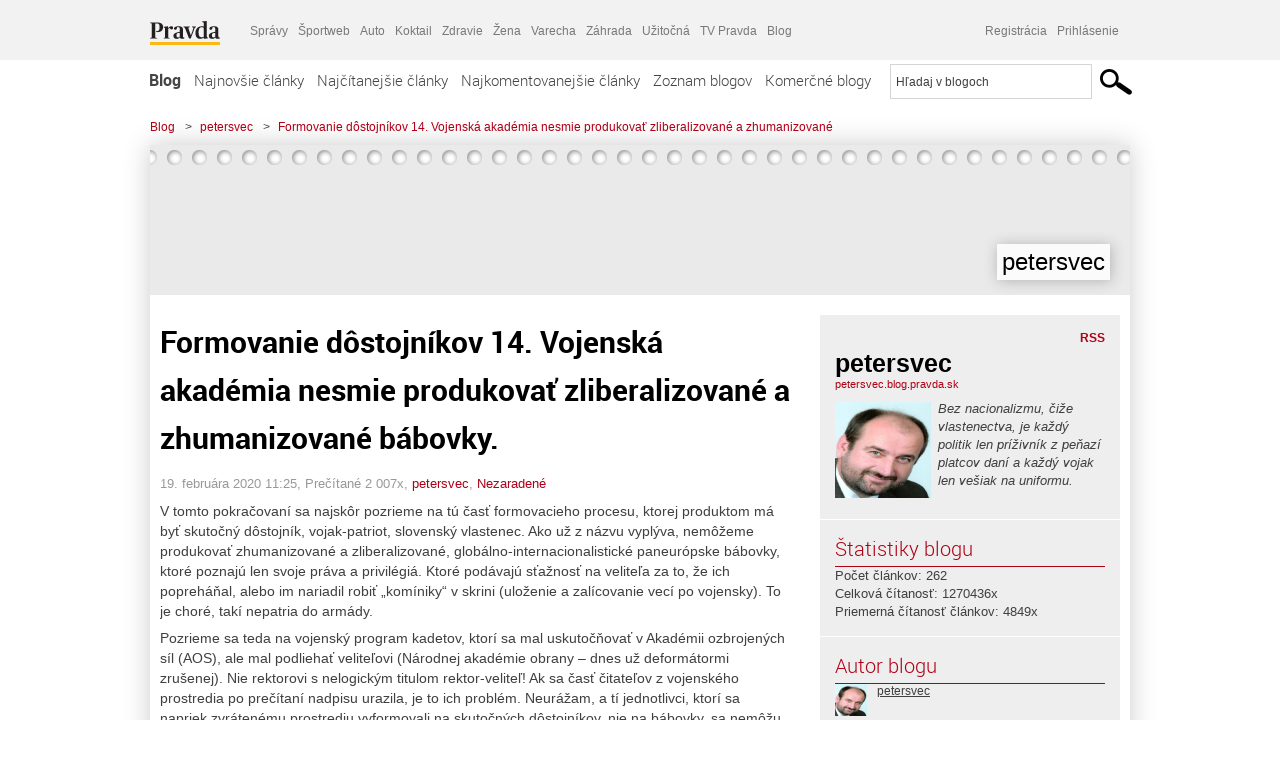

--- FILE ---
content_type: text/html; charset=UTF-8
request_url: https://petersvec.blog.pravda.sk/2020/02/19/formovanie-dostojnikov-14-vojenska-akademia-nesmie-produkovat-zliberalizovane-a-zhumanizovane-babovky/
body_size: 19773
content:
<!DOCTYPE html>
<html lang="sk-SK">
	<head>
		<meta http-equiv="X-UA-Compatible" content="IE=edge" />
		<meta http-equiv="Content-Type" content="text/html; charset=UTF-8" />

        <meta name="viewport" content="width=device-width, initial-scale=1.0">

        <title>Formovanie dôstojníkov 14. Vojenská akadémia nesmie produkovať zliberalizované a zhumanizované bábovky. - petersvec - Blog - Pravda</title>
		<meta name="description" content="V tomto pokračovaní sa najskôr pozrieme na tú časť formovacieho procesu, ktorej produktom má byť skutočný dôstojník, vojak-patriot, slovenský vlastenec. Ako už" />
		<meta name="keywords" content="blog, blogy, weblog, bloger, blogeri, články od užívateľov, denník, denníček, zápisník" />
		<meta property="og:locale" content="sk_SK" />
		<meta property="og:site_name" content="Blog.Pravda.sk" />
		<meta property="og:title" content="Formovanie dôstojníkov 14. Vojenská akadémia nesmie produkovať zliberalizované a zhumanizované bábovky. - petersvec - Blog - Pravda" />
		<meta property="og:type" content="article" />
		<meta property="og:url" content="https://petersvec.blog.pravda.sk/2020/02/19/formovanie-dostojnikov-14-vojenska-akademia-nesmie-produkovat-zliberalizovane-a-zhumanizovane-babovky/" />
		<meta property="og:image" content="https://blog.pravda.sk/avatar/blog-5700-256.png" />
		<meta property="og:description" content="V tomto pokračovaní sa najskôr pozrieme na tú časť formovacieho procesu, ktorej produktom má byť skutočný dôstojník, vojak-patriot, slovenský vlastenec. Ako už" />
		<meta property="fb:app_id" content="551502881548785" />

		<link rel="alternate" type="application/rss+xml" title="petersvec RSS Článkov" href="https://petersvec.blog.pravda.sk/feed/" />
		<link rel="stylesheet" type="text/css" href="https://petersvec.blog.pravda.sk/wp-content/themes/pravda-sk/style.css?v=snv5af" media="screen" />
		<link rel="stylesheet" type="text/css" href="//ipravda.sk/css/pravda-min-exporty-20260117010101.css" media="all" />
		<link rel="shortcut icon" type="image/ico" href="https://petersvec.blog.pravda.sk/wp-content/themes/pravda-sk/images/fav.ico" />
		<script type="text/javascript">window.gdprAppliesGlobally=true;(function(){function a(e){if(!window.frames[e]){if(document.body&&document.body.firstChild){var t=document.body;var n=document.createElement("iframe");n.style.display="none";n.name=e;n.title=e;t.insertBefore(n,t.firstChild)}
else{setTimeout(function(){a(e)},5)}}}function e(n,r,o,c,s){function e(e,t,n,a){if(typeof n!=="function"){return}if(!window[r]){window[r]=[]}var i=false;if(s){i=s(e,t,n)}if(!i){window[r].push({command:e,parameter:t,callback:n,version:a})}}e.stub=true;function t(a){if(!window[n]||window[n].stub!==true){return}if(!a.data){return}
var i=typeof a.data==="string";var e;try{e=i?JSON.parse(a.data):a.data}catch(t){return}if(e[o]){var r=e[o];window[n](r.command,r.parameter,function(e,t){var n={};n[c]={returnValue:e,success:t,callId:r.callId};a.source.postMessage(i?JSON.stringify(n):n,"*")},r.version)}}
if(typeof window[n]!=="function"){window[n]=e;if(window.addEventListener){window.addEventListener("message",t,false)}else{window.attachEvent("onmessage",t)}}}e("__tcfapi","__tcfapiBuffer","__tcfapiCall","__tcfapiReturn");a("__tcfapiLocator");(function(e){
var t=document.createElement("script");t.id="spcloader";t.type="text/javascript";t.async=true;t.src="https://sdk.privacy-center.org/"+e+"/loader.js?target="+document.location.hostname;t.charset="utf-8";var n=document.getElementsByTagName("script")[0];n.parentNode.insertBefore(t,n)})("3247b01c-86d7-4390-a7ac-9f5e09b2e1bd")})();</script>
		<script src="//blog.pravda.sk/wp-includes/js/jquery/jquery.js"></script>
		<script src="https://petersvec.blog.pravda.sk/wp-content/themes/pravda-sk/js/jquery-migrate-1.2.1.min.js?v=rzryl3"></script>
		<script src="https://petersvec.blog.pravda.sk/wp-content/themes/pravda-sk/js/perex_sticky.js?v=rzryl3"></script>
		<script src="//ipravda.sk/js/pravda-min-exporty-20260117010101.js"></script>
		<!--[if lte IE 6]>
		<link rel="stylesheet" type="text/css" href="https://petersvec.blog.pravda.sk/wp-content/themes/pravda-sk/IE6fix.css" media="screen" />
		<![endif]-->
		<!--[if gt IE 6]>
		<link rel="stylesheet" type="text/css" href="https://petersvec.blog.pravda.sk/wp-content/themes/pravda-sk/IE6gtfix.css" media="screen" />
		<![endif]-->
		<script type="text/javascript">
  perex_dfp = {
    //"ba": {"name": '/61782924/blog_art_ba', "id": 'div-gpt-ad-1528634504686-612'},
    //"bbb": {"name": '/61782924/blog_art_bbb', "id": 'div-gpt-ad-1528634504686-613'},
    //"bs": {"name": '/61782924/blog_art_bs', "id": 'div-gpt-ad-1528634504686-614'},
    "lea": {"name": '/61782924/blog_art_lea', "id": 'div-gpt-ad-1528634504686-615'},
    //"ss_co": {"name": '/61782924/blog_art_ss_co', "id": 'div-gpt-ad-1528634504686-616'},
    "ss1": {"name": '/61782924/blog_art_ss1', "id": 'div-gpt-ad-1528634504686-617'},
    "ss2": {"name": '/61782924/blog_art_ss2', "id": 'div-gpt-ad-1528634504686-618'},
    "interstitial": {}
  };
</script>

<script type="application/javascript" src="https://storage.googleapis.com/pravda-ad-script/perex_universalMaster.min.js?v=v"></script>
<link rel='dns-prefetch' href='//s.w.org' />
		<script type="text/javascript">
			window._wpemojiSettings = {"baseUrl":"https:\/\/s.w.org\/images\/core\/emoji\/13.0.1\/72x72\/","ext":".png","svgUrl":"https:\/\/s.w.org\/images\/core\/emoji\/13.0.1\/svg\/","svgExt":".svg","source":{"concatemoji":"https:\/\/petersvec.blog.pravda.sk\/wp-includes\/js\/wp-emoji-release.min.js?ver=5.6.2"}};
			!function(e,a,t){var n,r,o,i=a.createElement("canvas"),p=i.getContext&&i.getContext("2d");function s(e,t){var a=String.fromCharCode;p.clearRect(0,0,i.width,i.height),p.fillText(a.apply(this,e),0,0);e=i.toDataURL();return p.clearRect(0,0,i.width,i.height),p.fillText(a.apply(this,t),0,0),e===i.toDataURL()}function c(e){var t=a.createElement("script");t.src=e,t.defer=t.type="text/javascript",a.getElementsByTagName("head")[0].appendChild(t)}for(o=Array("flag","emoji"),t.supports={everything:!0,everythingExceptFlag:!0},r=0;r<o.length;r++)t.supports[o[r]]=function(e){if(!p||!p.fillText)return!1;switch(p.textBaseline="top",p.font="600 32px Arial",e){case"flag":return s([127987,65039,8205,9895,65039],[127987,65039,8203,9895,65039])?!1:!s([55356,56826,55356,56819],[55356,56826,8203,55356,56819])&&!s([55356,57332,56128,56423,56128,56418,56128,56421,56128,56430,56128,56423,56128,56447],[55356,57332,8203,56128,56423,8203,56128,56418,8203,56128,56421,8203,56128,56430,8203,56128,56423,8203,56128,56447]);case"emoji":return!s([55357,56424,8205,55356,57212],[55357,56424,8203,55356,57212])}return!1}(o[r]),t.supports.everything=t.supports.everything&&t.supports[o[r]],"flag"!==o[r]&&(t.supports.everythingExceptFlag=t.supports.everythingExceptFlag&&t.supports[o[r]]);t.supports.everythingExceptFlag=t.supports.everythingExceptFlag&&!t.supports.flag,t.DOMReady=!1,t.readyCallback=function(){t.DOMReady=!0},t.supports.everything||(n=function(){t.readyCallback()},a.addEventListener?(a.addEventListener("DOMContentLoaded",n,!1),e.addEventListener("load",n,!1)):(e.attachEvent("onload",n),a.attachEvent("onreadystatechange",function(){"complete"===a.readyState&&t.readyCallback()})),(n=t.source||{}).concatemoji?c(n.concatemoji):n.wpemoji&&n.twemoji&&(c(n.twemoji),c(n.wpemoji)))}(window,document,window._wpemojiSettings);
		</script>
		<style type="text/css">
img.wp-smiley,
img.emoji {
	display: inline !important;
	border: none !important;
	box-shadow: none !important;
	height: 1em !important;
	width: 1em !important;
	margin: 0 .07em !important;
	vertical-align: -0.1em !important;
	background: none !important;
	padding: 0 !important;
}
</style>
	<link rel='stylesheet' id='wp-block-library-css'  href='https://petersvec.blog.pravda.sk/wp-includes/css/dist/block-library/style.min.css?ver=5.6.2' type='text/css' media='all' />
<link rel='stylesheet' id='wp-pagenavi-css'  href='https://petersvec.blog.pravda.sk/wp-content/themes/pravda-sk/pagenavi-css.css?ver=2.70' type='text/css' media='all' />
<link rel="https://api.w.org/" href="https://petersvec.blog.pravda.sk/wp-json/" /><link rel="alternate" type="application/json" href="https://petersvec.blog.pravda.sk/wp-json/wp/v2/posts/236" /><link rel="EditURI" type="application/rsd+xml" title="RSD" href="https://petersvec.blog.pravda.sk/xmlrpc.php?rsd" />
<link rel="canonical" href="https://petersvec.blog.pravda.sk/2020/02/19/formovanie-dostojnikov-14-vojenska-akademia-nesmie-produkovat-zliberalizovane-a-zhumanizovane-babovky/" />
<link rel='shortlink' href='https://petersvec.blog.pravda.sk/?p=236' />
<link rel="alternate" type="application/json+oembed" href="https://petersvec.blog.pravda.sk/wp-json/oembed/1.0/embed?url=https%3A%2F%2Fpetersvec.blog.pravda.sk%2F2020%2F02%2F19%2Fformovanie-dostojnikov-14-vojenska-akademia-nesmie-produkovat-zliberalizovane-a-zhumanizovane-babovky%2F" />
<link rel="alternate" type="text/xml+oembed" href="https://petersvec.blog.pravda.sk/wp-json/oembed/1.0/embed?url=https%3A%2F%2Fpetersvec.blog.pravda.sk%2F2020%2F02%2F19%2Fformovanie-dostojnikov-14-vojenska-akademia-nesmie-produkovat-zliberalizovane-a-zhumanizovane-babovky%2F&#038;format=xml" />
<style type="text/css">.recentcomments a{display:inline !important;padding:0 !important;margin:0 !important;}</style>	<style type="text/css">
		#header{
			background-color: #f2f2f2;
			height: 150px;
			width:980px;
			padding:0;
		}

		.desc, .desc a {
		  font-family: Arial, Helvetica, Sans-Serif;
		  font-size: 16px;
		  font-style: italic;
		  font-weight: normal;
		  padding:0;
		  margin:0;
		  color: # !important;
		}
		  #header h1 a, .desc {
			color:#000000;
		}
		.desc {}
	</style>
	</head>
<body>
		<!--  ads leaderboard -->
		<div class="advCenterLeaderboard"><div class="leaderboard">
			<!-- /61782924/blog_art_lea -->
<div id="advert-top-nest"></div>
<div id='div-gpt-ad-1528634504686-615' style="max-width: 1200px; max-height: 400px; overflow: hidden">
<script>
  if(typeof PEREX === "object" && PEREX.isAdvertisementEnabled()) { googletag.cmd.push(function() { googletag.display('div-gpt-ad-1528634504686-615'); }); }
</script>
</div>		</div></div>
		<!--  end ads leaderboard -->
		<div id="perex-header" class="header extern_blog">
            <div id="perex-menu-wrapper">
            <!-- [Perex head] -->
<div class="portal-menu export-vs" id="portal-menu">
    <span class="hidden-lg hiddem-md">
        Tento web patrí pod
    </span>
    <a href="https://www.pravda.sk/" class="portal-menu-logo">
        <img src="//ipravda.sk/res/portal2017/logo-pravda.svg" alt="Pravda" />
    </a>
    <ul class="portal-menu-nav"><li><span>Ďalšie weby:</span></li><li><a href="https://spravy.pravda.sk/">Správy</a></li><li><a href="https://sportweb.pravda.sk/">Športweb</a></li><li><a href="https://auto.pravda.sk/">Auto</a></li><li><a href="https://koktail.pravda.sk/">Koktail</a></li><li><a href="https://zdravie.pravda.sk/">Zdravie</a></li><li><a href="https://zena.pravda.sk/">Žena</a></li><li><a href="https://varecha.pravda.sk/">Varecha</a></li><li><a href="https://zahrada.pravda.sk/">Záhrada</a></li><li><a href="https://uzitocna.pravda.sk/">Užitočná</a></li><li><a href="https://tv.pravda.sk/">TV Pravda</a></li><li><a href="https://blog.pravda.sk/">Blog</a></li></ul>
            <div class="headerLogin"><div class="userInfo"><a href="https://blog.pravda.sk/wp-signup.php" id="registracia" title="Registrácia">Registrácia</a><a href="https://petersvec.blog.pravda.sk/wp-pravda-login.php" id="prihlasenie" title="Prihlásenie blogera">Prihlásenie</a></div></div><button class="portal-megamenu-button">Všetky sekcie
            <i>
                <span class="glyphicon glyphicon-triangle-bottom"></span>
            </i>
        </button>
        <div class="portal-menu-actions"></div>
</div>
<div class="portal-megamenu" id="portal-megamenu">
            <div class="portal-megamenu-line spravodajstvo"><h2><span class="portal-megamenu-line-link-wrap"><span class="glyphicon glyphicon-triangle-bottom hidden-lg hidden-md hidden-sm"></span> Spravodajstvo</span></h2><ul><li class="spravy"><a href="https://spravy.pravda.sk/">Správy</a></li><li><a href="https://spravy.pravda.sk/domace/">Domáce</a></li><li><a href="https://spravy.pravda.sk/svet/">Svet</a></li><li class="ekonomika"><a href="https://ekonomika.pravda.sk/">Ekonomika</a></li><li class="kultura"><a href="https://kultura.pravda.sk/">Kultúra</a></li><li class="extern_pocasie"><a href="https://pocasie.pravda.sk/">Počasie</a></li><li class="nazory"><a href="https://nazory.pravda.sk/">Názory</a></li><li><a href="https://www.pravda.sk/chronologia-dna/">Chronológia dňa</a></li><li><a href="https://www.pravda.sk/najcitanejsie-spravy/">Najčítanejšie správy</a></li><li class="komercnespravy"><a href="https://komercnespravy.pravda.sk/">Komerčné správy</a></li></ul></div>
            <div class="portal-megamenu-line link sport"><h2><a href="https://sportweb.pravda.sk/"><span class="glyphicon glyphicon-triangle-bottom hidden-lg hidden-md hidden-sm"></span> Športweb</a></h2><ul><li class="futbal"><a href="https://sportweb.pravda.sk/futbal/">Futbal</a></li><li class="hokej"><a href="https://sportweb.pravda.sk/hokej/">Hokej</a></li><li><a href="https://sportweb.pravda.sk/cyklistika/">Cyklistika</a></li><li><a href="https://sportweb.pravda.sk/tenis/">Tenis</a></li><li><a href="https://sportweb.pravda.sk/zimne-sporty/">Zimné športy</a></li><li><a href="https://sportweb.pravda.sk/nazivo/">Naživo</a></li></ul></div>
            <div class="portal-megamenu-line magaziny"><h2><span class="portal-megamenu-line-link-wrap"><span class="glyphicon glyphicon-triangle-bottom hidden-lg hidden-md hidden-sm"></span> Magazíny</span></h2><ul><li class="extern_ahojmama"><a href="https://ahojmama.pravda.sk/">AhojMama</a></li><li class="auto"><a href="https://auto.pravda.sk/">Auto</a></li><li class="cestovanie"><a href="https://cestovanie.pravda.sk/">Cestovanie</a></li><li class="koktail"><a href="https://koktail.pravda.sk/">Koktail</a></li><li class="mediaklik"><a href="https://www.mediaklik.sk/">Mediaklik</a></li><li class="veda"><a href="https://vat.pravda.sk/">VAT</a></li><li class="zdravie"><a href="https://zdravie.pravda.sk/">Zdravie</a></li><li class="zena"><a href="https://zena.pravda.sk/">Žena</a></li><li><a href="https://zurnal.pravda.sk/">Žurnál</a></li><li><a href="https://zahrada.pravda.sk/">Záhrada</a></li><li><a href="https://www.defencenews.sk/">Defencenews</a></li></ul></div>
            <div class="portal-megamenu-line link uzitocna"><h2><a href="https://uzitocna.pravda.sk/"><span class="glyphicon glyphicon-triangle-bottom hidden-lg hidden-md hidden-sm"></span> Užitočná pravda</a></h2><ul><li><a href="https://uzitocna.pravda.sk/peniaze/">Peniaze</a></li><li><a href="https://uzitocna.pravda.sk/hypoteky/">Hypotéky</a></li><li><a href="https://uzitocna.pravda.sk/dochodky/">Dôchodky</a></li><li><a href="https://uzitocna.pravda.sk/ako-vybavit/">Ako vybaviť</a></li><li><a href="https://uzitocna.pravda.sk/spotrebitel/">Spotrebiteľ</a></li><li><a href="https://uzitocna.pravda.sk/praca-a-kariera/">Práca</a></li><li><a href="https://uzitocna.pravda.sk/zivnostnik/">Živnostník</a></li><li><a href="https://uzitocna.pravda.sk/vzdelavanie/">Vzdelávanie</a></li><li><a href="https://uzitocna.pravda.sk/reality/">Reality</a></li><li><a href="https://uzitocna.pravda.sk/dom-a-byt/">Dom a byt</a></li><li><a href="https://uzitocna.pravda.sk/seniori/">Seniori</a></li><li><a href="https://rady.pravda.sk/">Rady</a></li></ul></div>
            <div class="portal-megamenu-line link extern_varecha"><h2><a href="https://varecha.pravda.sk/"><span class="glyphicon glyphicon-triangle-bottom hidden-lg hidden-md hidden-sm"></span> Varecha</a></h2><ul><li><a href="https://varecha.pravda.sk/recepty">Recepty</a></li><li><a href="https://napady.pravda.sk/">Nápady</a></li><li><a href="https://varecha.pravda.sk/torty/">Torty</a></li><li><a href="https://menu.pravda.sk/" title="MENU.PRAVDA.SK - DENNÉ MENU NA JEDEN KLIK">Denné menu</a></li></ul></div>
            <div class="portal-megamenu-line link varecha_tv"><h2><a href="https://varecha.pravda.sk/tv/"><span class="glyphicon glyphicon-triangle-bottom hidden-lg hidden-md hidden-sm"></span> TV Varecha</a></h2><ul><li><a href="https://varecha.pravda.sk/tv/serialy/">Seriály</a></li><li><a href="https://varecha.pravda.sk/tv/videorecepty/">Videorecepty</a></li><li><a href="https://varecha.pravda.sk/tv/playlist/celebrity-s-varechou/">Celebrity</a></li><li><a href="https://varecha.pravda.sk/tv/playlist/fit-s-viktorom/">Fit s Viktorom</a></li></ul></div>
            <div class="portal-megamenu-line link extern_blog"><h2><a href="https://blog.pravda.sk/"><span class="glyphicon glyphicon-triangle-bottom hidden-lg hidden-md hidden-sm"></span> Blog</a></h2><ul><li><a href="https://blog.pravda.sk/?page=najnovsie-clanky">Najnovšie</a></li><li><a href="https://blog.pravda.sk/?page=najnovsie-clanky">Najčítanejšie</a></li><li><a href="https://blog.pravda.sk/?page=najkomentovanejsie-clanky">Najkomentovanejšie</a></li><li><a href="https://blog.pravda.sk/abecedny-zoznam-blogov/">Zoznam blogov</a></li><li><a href="https://blog.pravda.sk/?page=komercne-blogy">Komerčné blogy</a></li></ul></div>
            <div class="portal-megamenu-line relax"><h2><span class="portal-megamenu-line-link-wrap"><span class="glyphicon glyphicon-triangle-bottom hidden-lg hidden-md hidden-sm"></span> Relax</span></h2><ul><li class="programy"><a href="https://programy.pravda.sk/tv/">TV program</a></li><li><a href="https://spravy.pravda.sk/sutaz/">Súťaže</a></li><li class="extern_debata"><a href="https://debata.pravda.sk/">Debata</a></li><li class="extern_flog"><a href="https://flog.pravda.sk/" title="Flog - prvý slovenský fotoblog. Ukáž svoje obľúbené fotky celému svetu, hodnoť a napíš čo si myslíš o fotkách iných. Foť a bav sa.">Flog</a></li><li class="fotogalerie"><a href="https://fotogalerie.pravda.sk/">Fotogalérie</a></li><li><a href="https://koktail.pravda.sk/stranka/3-horoskop/">Horoskopy</a></li><li><a href="https://spravy.pravda.sk/sudoku/">Sudoku</a></li></ul></div>
            <div class="portal-megamenu-line link extern_tv"><h2><a href="https://tv.pravda.sk/"><span class="glyphicon glyphicon-triangle-bottom hidden-lg hidden-md hidden-sm"></span> TV Pravda</a></h2><ul><li><a href="https://tv.pravda.sk/kategorie/spravodajstvo">Spravodajstvo</a></li><li><a href="https://tv.pravda.sk/kategorie/sport">Šport</a></li><li><a href="https://tv.pravda.sk/kategorie/veda-a-technika">Veda a tech</a></li><li><a href="https://tv.pravda.sk/kategorie/kultura">Kultúra</a></li><li><a href="https://tv.pravda.sk/kategorie/komercne-videa">Komerčné</a></li><li><a href="https://tv.pravda.sk/relacie/ide-o-pravdu">Ide o pravdu</a></li><li><a href="https://tv.pravda.sk/relacie/pocasie">Predpoveď počasia</a></li><li><a href="https://tv.pravda.sk/relacie/ide-o-peniaze">Ide o peniaze</a></li><li><a href="https://tv.pravda.sk/relacie/ide-o-zdravie">Ide o zdravie</a></li><li><a href="https://tv.pravda.sk/relacie/neobycajne-miesta">Neobyčajné miesta</a></li><li><a href="https://tv.pravda.sk/relacie/showroom">Showroom</a></li></ul></div>
            <div class="portal-megamenu-line nakupy"><h2><span class="portal-megamenu-line-link-wrap"><span class="glyphicon glyphicon-triangle-bottom hidden-lg hidden-md hidden-sm"></span> Nákupy</span></h2><ul><li><a href="https://menu.pravda.sk/" title="MENU.PRAVDA.SK - DENNÉ MENU NA JEDEN KLIK">Obedy</a></li><li class="extern_kvety"><a href="https://kvety.pravda.sk/" title="Kvety, donáška kvetov, internetový obchod s kvetmi, kvetinárstvo, Bratislava, Košice">Kvety</a></li><li class="extern_epravda"><a href="https://e.pravda.sk/" title="e.Pravda.sk - elektronický archív denníka Pravda">ePravda</a></li><li class="predplatne"><a href="https://predplatne.pravda.sk/">Predplatné novín</a></li></ul></div>
    </div>
<!-- [/Perex head] -->
            </div>

            <!-- div class="logo_line">
                <a href="https://blog.pravda.sk/" title="Blog.Pravda.sk" class="logo">
					<img src="https://blog.pravda.sk/wp-content/themes/pravda-sk/images/head_logo_blog.png" width="336" height="54" alt="petersvec" />
				</a>

                				<a href="https://blog.pravda.sk/wp-signup.php" title="Chcem vlastný blog" id="zalozSiBlog"><span>Založ si blog</span></a>
				
                <div class="cl"></div>
            </div -->

            <div class="menu">
				<ul class="hlavne-menu">
					<li class="home"><a href="https://blog.pravda.sk/" class="home">Blog</a></li>
<li><a href="https://blog.pravda.sk/">Najnovšie články</a></li>
<li><a href="https://blog.pravda.sk/najcitanejsie-clanky/">Najčítanejšie články</a></li>
<li><a href="https://blog.pravda.sk/najkomentovanejsie-clanky/">Najkomentovanejšie články</a></li>
<li><a href="https://blog.pravda.sk/abecedny-zoznam-blogov/">Zoznam blogov</a></li>
<li><a href="https://blog.pravda.sk/komercne-blogy/">Komerčné blogy</a></li>
				</ul>
                <div class="search_menu">
    <form action="https://blog.pravda.sk/search/" id="pravda-sk-vyhladavanie">
        <input type="hidden" name="cx" value="015300891421530928513:taaozubwj8w" />
        <input type="hidden" name="cof" value="FORID:11" />
        <input type="hidden" name="ie" value="UTF-8" />
        <input type="hidden" name="as_sitesearch" value="blog.pravda.sk" />
        <input id="searchWhat" type="text" class="input" name="q" size="31" onclick="if (this.value == 'Hľadaj v blogoch') { this.value = '';}this.style.color='#000000';" value="Hľadaj v blogoch" />
        <input type="submit" name="sa" value="" class="button" id="Submit1" />
    </form>
</div>
			</div>
		</div>

		<div id="page">
			<!-- blog header -->
			<div id="breadcrumbs">
				<ul>
					<li><a href="https://blog.pravda.sk">Blog</a></li>
					<li><span>&gt;</span><a href="https://petersvec.blog.pravda.sk">petersvec</a></li>
										<li><span>&gt;</span><a href="">Formovanie dôstojníkov 14. Vojenská akadémia nesmie produkovať zliberalizované a zhumanizované</a></li>
				</ul>
			</div>

			<!-- begin: shadow case -->
			<div id="shadowCase">
				<div id="header" title="Úvodná stránka blogu - petersvec">
					<h1>
						<a href="https://petersvec.blog.pravda.sk" title="Úvodná stránka blogu - petersvec">
							<div id="bullets"></div>
							<span>petersvec</span>
						</a>
					</h1>
				</div>
			<!--/blog header -->
			<div id="centercol" class="blogSubPage">

		<div class="boxSingle post" id="post-236" itemscope="" itemtype="http://schema.org/BlogPosting">
			<div class="content">
				<div class="post-title" itemprop="name headline">
					<h2>Formovanie dôstojníkov 14. Vojenská akadémia nesmie produkovať zliberalizované a zhumanizované bábovky.</h2>
				</div>
				<!--/post-title -->
				<div class="post-date">
					<span itemprop="datePublished">19. februára 2020 11:25</span>,
					Prečítané 2&nbsp;007x,
					<span itemprop="author" itemscope="" itemtype="http://schema.org/Person"><span itemprop="name"><a href="https://petersvec.blog.pravda.sk/author/petersvec/" title="Autor článku petersvec" rel="author">petersvec</a></span></span>,
											<span itemprop="keywords"><a href="https://petersvec.blog.pravda.sk/category/nezaradene/" rel="category tag">Nezaradené</a></span>
				</div>
				<div itemprop="articleBody">
					<p>V tomto pokračovaní sa najskôr pozrieme na tú časť formovacieho procesu, ktorej produktom má byť skutočný dôstojník, vojak-patriot, slovenský vlastenec. Ako už z názvu vyplýva, nemôžeme produkovať zhumanizované a zliberalizované, globálno-internacionalistické paneurópske bábovky, ktoré poznajú len svoje práva a privilégiá. Ktoré podávajú sťažnosť na veliteľa za to, že ich popreháňal, alebo im nariadil robiť „komíniky“ v skrini (uloženie a zalícovanie vecí po vojensky). To je choré, takí nepatria do armády.</p>
<p>Pozrieme sa teda na vojenský program kadetov, ktorí sa mal uskutočňovať v Akadémii ozbrojených síl (AOS), ale mal podliehať veliteľovi (Národnej akadémie obrany – dnes už deformátormi zrušenej). Nie rektorovi s nelogickým titulom rektor-veliteľ! Ak sa časť čitateľov z vojenského prostredia po prečítaní nadpisu urazila, je to ich problém. Neurážam, a tí jednotlivci, ktorí sa napriek zvrátenému prostrediu vyformovali na skutočných dôstojníkov, nie na bábovky, sa nemôžu uraziť. Medzi ich charakteristiky totiž patria odolnosť, dôstojnosť, stavovská česť. Ak sa niekto urazil, tak tým sám sebe dokázal, že patrí medzi bábovky. Aj ja som mal byť produkt dobového hybridu. Dokonca systémovo protislovenského, čechoslovakistického. A práve ten vo mne vyformoval presný opak. Nekompromisného slovenského patriota, skutočného dôstojníka. Lebo som mal oči aj hlavu otvorené, srdce na mieste a slovenskú dušu vlastenca.</p>
<p>Výcvik kadetov v oblasti <strong>vojenstva</strong>, vojenských umení, vojenských vied a na vojenskej technike nemal byť vykonávaný v rámci akademických študijných programov a <strong>nemal</strong> byť súčasťou <strong>kreditného</strong> systému. Nástupkyňa vysokoškolskej katedry vojenského umenia mala byť organizačne zaradená do Centra kariérneho rozvoja, ktoré malo zodpovedať aj za vojenské aspekty akademického vzdelávania. Tento program, aj keď nebol súčasťou akreditovaného programu, si vyžadoval čas a úsilie. Bol preto jedným z dôvodov, prečo sa v koncepcii počítalo so štvorročným trvaním bakalárskeho programu v rámci AOS.</p>
<p>Oproti typickej dĺžke štúdia na civilnej vysokej škole študenti vojenských škôl robili v skutočnosti o viac ako jeden semester navyše oproti 3-ročným civilným bakalárom. Totiž školský rok mal 11 mesiacov, z čoho priemerne 6-7 týždňov mal tvoriť vojenský program. To je stále viac ako 4&#215;9 mesiacov na akademické študijné programy. Preto bola ďalším z dôležitých dôvodov tejto dĺžky štúdia aj možnosť získania druhého stupňa vysokoškolského vzdelania už <strong>po ročnom</strong> dennom štúdiu v tých civilných univerzitách, ktoré takúto možnosť ponúknu. Všetko na základe kreditov.</p>
<p>Vojenský <strong>výcvik</strong> mal byť na rozdiel od zdedeného systému sústredený do kratších zimných a dlhších letných vojenských blokov, ktorých obsah sa mal v každom akademickom roku meniť tak, aby postupne pripravil kadeta na splnenie podmienok na vymenovanie do prvej dôstojníckej hodnosti poručíka. Študent-kadet sa mal rozhodnúť o svojej vojenskej špecializácii spravidla do konca tretieho ročníka. Časť letných výcvikových programov mala po ich rozhodnutí závisieť aj od budúcej vojenskej špecializácie kadeta. Obsah a charakter vojenských programov bolo treba vypracovať, doslova nanovo vytvoriť. Zdedené boli prakticky nepoužiteľné.</p>
<p>Tento systém umožňoval nepomerne flexibilnejšie zohľadňovať potreby vojsk v jednotlivých odbornostiach. Totiž zatiaľ čo predtým bol potrebný <strong>predstih</strong> <strong>plánovania</strong> potrieb najmenej 5 až 6 rokov, po novom stačil predstih plánovania maximálne 2 roky, niekedy aj menej. Iba v prípade pilotov to bolo okolo 2,5 roka, stále polovica zdedeného stavu.</p>
<p>Na rozdiel od zdedeného systému tzv. číslo vojenskej odbornosti nezáviselo od civilného študijného programu kadeta v AOS. Všetci absolventi museli prejsť klasickou vojskovou praxou začínajúcou spravidla funkciou veliteľa čaty až po úroveň veliteľa roty. Prirodzene, bolo pravdepodobné, že v budúcich vyšších funkciách v oblasti plánovania, programovania, rozpočtovania alebo finančnej administratívy sa skôr uplatnia absolventi pripravovaného študijného programu manažment organizácií. Na druhej strane v technických a časti logistických špecializácií sa lepšie uplatnia absolventi plánovaného študijného programu dopravné strojárstvo. V spojárskych špecializáciách absolventi plánovaného študijného programu elektronika. Na rozdiel od zámerov si dnes na zdeformovanej AOS karieristickí protištátni šarlatáni robia doktoráty napr. na témy hybridných vojen. Pritom aj doktorandom, aj ich školiteľom uniká podstata hybridnej vojny byrokracie EÚ proti členským štátom a ich štátnostiam.</p>
<p><strong>Program</strong> <strong>výcviku</strong> dôstojníkov sa potom mal skladať zo <strong>základného</strong> vojenského výcviku pred nástupom do AOS, <strong>pokračovacieho</strong> vojenského výcviku počas štúdia a z <strong>kurzov</strong> kariérneho rozvoja. Zavedením typického prvku pre veľkú časť profesionálnych armád s názvom „kadetské zbory“ (už sme o nich publikovali) bol predpoklad, že výraznú časť prihlásených by tvorili práve takí kadeti, ktorí už prešli nevojenskou vojskovou prípravou v kadetských zboroch. Čiže aj pre nich by sa program upravil.</p>
<p>Pred ustanovením študenta do jeho prvej reálnej vykonávacej funkcie v operačnej vojenskej jednotke malo ísť potom súborne o nasledujúce <strong>výcvikové bloky</strong>:</p>
<ol>
<li>a) <strong>základný</strong> výcvik kadetov pred začiatkom prvého školského roka v trvaní asi 4 týždne, čiže nástup august, začiatok štúdia september,</li>
<li>b) <strong>sústredený</strong> výcvik kadetov po skončení prvého, druhého a tretieho školského roka (v trvaní od 4 do 6 týždňov) tak, aby kadet postupne získal vojenské a líderské zručnosti na úrovni posádky, družstva až čaty, dovedna teda asi 22 týždňov vojenského výcviku (plus trvalý vojenský režim),</li>
<li>c) výcvik vo vstupných <strong>odborných</strong> dôstojníckych <strong>kurzoch</strong>, pre jednotlivé odbornosti podľa zaradenia, uskutočňovaných <strong>po promócii</strong> a <strong>po vyradení</strong> v hodnosti poručíka. Pre delostrelca delostrelecký, pre tankistu tankový, pre stíhača letecký-nadzvukový a podobne.</li>
</ol>
<p><strong>Dĺžka kurzov</strong> mala závisieť od vojenskej odbornosti a mala trvať pre niektoré špecializácie skôr pozemného a logistického charakteru iba pár týždňov, väčšinou niekoľko týždňov až 3 či 4 mesiace. Pre pilotov 15 až 18 mesiacov, teda najdlhšia. Týmto sa stane, že pilot mal v hodnosti poručíka v rámci operačnej jednotky slúžiť veľmi krátky čas tak, ako je to veľmi typické pre všetky moderné ozbrojené sily.</p>
<p>Určite sa nájde dostatok demagógov, ktorí budú tvrdiť, že aj po deforme vojenského vzdelávania a zachovaní nesprávnej školy (AOS namiesto NAO) to oni dnes robia presne podľa popísaných princípov. Totálny a úplný nezmysel. Dá sa to prirovnať procesu prestavby dopravného lietadla na dopravnú loď. Presne to urobili a ešte tvrdia, že stále je to lietadlo, akurát sa plaví!!! Nečudo, politicky ten proces riadili amatéri, alebo proti štátu zameraní, svoj štát nenávidiaci nedovzdelanci, poskokovia, taktizátori.</p>
<p><em>Zámerom tejto série blogov je prispieť do eliminácie nepodloženého a nemúdreho sebapodceňovania malých národov</em>. <em>So záujemcami rád rozviniem diskusiu pri pamätníku porážky nafúkanej presily dobových výpalníkov, vnucovateľov cudzích pravidiel a hodnôt, nahnevanými slovensko-uhorskými roľníkmi vo Vozokanoch každoročne vždy poslednú augustovú nedeľu. Najbližšie 30. augusta 2020</em>.</p>
<p>Pokračovanie v nasledujúcej časti.</p>
<p>Ing. Peter ŠVEC, p.s.c., RCDS, plk. gšt. v.v., bývalý ZNGŠ pre operácie, šéf špeciálnych síl a GR sekcie vojenského vzdelávania MO SR</p>
				</div>
					</div>
			<!--/content -->
		</div>
		<!--/box -->

		<div class="facebook-like">
			<div class="fb-like" data-href="https://petersvec.blog.pravda.sk/2020/02/19/formovanie-dostojnikov-14-vojenska-akademia-nesmie-produkovat-zliberalizovane-a-zhumanizovane-babovky/" data-width="470" data-layout="standard" data-action="like" data-show-faces="false" data-share="true"></div>
		</div>

		<div class="navigation">
			<div class="alignright"><a href="https://petersvec.blog.pravda.sk/2020/02/18/predvolebna-lekcia-zo-strategie-formovanie-dostojnikov-13-moze-mat-akademicke-vzdelanie-kvalitu-v-prostredi-akademickej-neslobody-a-teroru-politickej-korektnosti/" rel="prev">Predvolebná lekcia zo stratégie: Formovanie dôstojníkov 13. Môže mať akademické vzdelanie kvalitu v prostredí akademickej neslobody a teroru politickej korektnosti?</a> &raquo;</div>
			<div class="alignleft">&laquo; <a href="https://petersvec.blog.pravda.sk/2020/02/21/formovanie-dostojnikov-15-zaver-prevalcovanie-odporu-nutna-podmienka-zlepsenia-a-zefektivnenia-zdedeneho-stavu/" rel="next">Formovanie dôstojníkov 15. Záver. Prevalcovanie odporu nutná podmienka zlepšenia a zefektívnenia zdedeného stavu.</a></div>
			<div class="cl"></div>
		</div>

		<div class="debata-comment-box" id="comments">
        <div class="debata-comment-body">
        <div class="debata-title">

            <div class="last-update">
                Posledný 20. 02. 2020, 06:52            </div>
            <div class="comment-count">
                <a href="https://debata.pravda.sk/debata/blog-petersvec-236-2020-02-19-formovanie-dostojnikov-14-vojenska-akademia-nesmie-produkovat-zliberalizovane-a-zhumanizovane-babovky/">
                    Debata ( 3 príspevky )
                </a>
            </div>
        </div>

        <p class="comment-post"><a href='https://debata.pravda.sk/debata/blog-petersvec-236-2020-02-19-formovanie-dostojnikov-14-vojenska-akademia-nesmie-produkovat-zliberalizovane-a-zhumanizovane-babovky/prispevok/7140732/#prispevok_7140732'>Vďaka za update. ...</a></p><p class="comment-post"><a href='https://debata.pravda.sk/debata/blog-petersvec-236-2020-02-19-formovanie-dostojnikov-14-vojenska-akademia-nesmie-produkovat-zliberalizovane-a-zhumanizovane-babovky/prispevok/7138422/#prispevok_7138422'>Zákl-1 je už roky zrušený. Základné veci ...</a></p><p class="comment-post"><a href='https://debata.pravda.sk/debata/blog-petersvec-236-2020-02-19-formovanie-dostojnikov-14-vojenska-akademia-nesmie-produkovat-zliberalizovane-a-zhumanizovane-babovky/prispevok/7138304/#prispevok_7138304'>Zmenil sa nejako Zákl 1? Keď som bol na vojne, ...</a></p><!-- <p class="comment-post">
<a href=""> Takze Bratislavsky kraj ma takmer 200.000...</a>
</p>
        -->
        <p class="bottom-links"><a href="https://debata.pravda.sk/debata/blog-petersvec-236-2020-02-19-formovanie-dostojnikov-14-vojenska-akademia-nesmie-produkovat-zliberalizovane-a-zhumanizovane-babovky/">Celá debata</a> | <a href="https://debata.pravda.sk/debata/blog-petersvec-236-2020-02-19-formovanie-dostojnikov-14-vojenska-akademia-nesmie-produkovat-zliberalizovane-a-zhumanizovane-babovky/rss/">RSS tejto debaty</a></p>
    </div>
</div>

	
	<!-- dalsie clanky od autora blogu -->
	<div class="clanoktelo_dalsie_clanky_box">
		<div class="nadpis_dalsie">
			<a href="https://petersvec.blog.pravda.sk">Ďalšie články od tohto blogera</a>
		</div>

		
			<div class="rubrikovy_nahlad_clanku blog_list">
				<a href="https://petersvec.blog.pravda.sk/2021/02/26/kto-nepozna-plany-susednych-statov-ten-s-nimi-nemoze-uzatvarat-spojenectva-sun-tzu-11/" class="image"><img alt='' src='https://blog.pravda.sk/avatar/blog-5700-128.png' class='avatar avatar-128 ' height='128' width='128' /></a>
				<h3>
					<a href="https://petersvec.blog.pravda.sk/2021/02/26/kto-nepozna-plany-susednych-statov-ten-s-nimi-nemoze-uzatvarat-spojenectva-sun-tzu-11/" title="" class="nadpis_nahlad_clanku">Kto nepozná plány susedných štátov, ten s nimi nemôže uzatvárať spojenectvá: Sun-Tzu. 11.</a>
				</h3>
				<span class="time">26.02.2021</span>
				<p>Pokračujem 11. časťou z trinástich zo seriálu múdrostí staročínskeho Majstra Sun. Tento originálny autorský preklad z roku 1996 poskytujem pre Inštitút sociálno-ekonomických otázok, pre Armádny magazín v Hlavných správach a pre všetky médiá, presadzujúce slobodu slova, ktoré si ho osvoja. Je určený pre všetkých múdrych vlasti oddaných Slovákov bez ohľadu na [...]</p>
				<div class="cl"></div>
			</div>
			<div class="rubrikovy_nahlad_clanku blog_list">
				<a href="https://petersvec.blog.pravda.sk/2021/02/24/poznaj-nepriatela-a-poznaj-seba-tvoje-vitazstvo-nikdy-nebude-ohrozene-sun-tzu-10-cast/" class="image"><img alt='' src='https://blog.pravda.sk/avatar/blog-5700-128.png' class='avatar avatar-128 ' height='128' width='128' /></a>
				<h3>
					<a href="https://petersvec.blog.pravda.sk/2021/02/24/poznaj-nepriatela-a-poznaj-seba-tvoje-vitazstvo-nikdy-nebude-ohrozene-sun-tzu-10-cast/" title="" class="nadpis_nahlad_clanku">Poznaj nepriateľa a poznaj seba, tvoje víťazstvo nikdy nebude ohrozené: Sun-Tzu. 10. časť.</a>
				</h3>
				<span class="time">24.02.2021</span>
				<p>Pokračujem 10. časťou z trinástich zo seriálu múdrostí staročínskeho Majstra Sun. Tento originálny autorský preklad z roku 1996 poskytujem pre Inštitút sociálno-ekonomických otázok, pre Armádny magazín v Hlavných správach a pre všetky médiá, presadzujúce slobodu slova, ktoré si ho osvoja. Je určený pre všetkých múdrych vlasti oddaných Slovákov bez ohľadu na [...]</p>
				<div class="cl"></div>
			</div>
			<div class="rubrikovy_nahlad_clanku blog_list">
				<a href="https://petersvec.blog.pravda.sk/2021/02/22/ked-su-vojska-nedisciplinovane-general-nema-autoritu-sun-tzu-9-cast/" class="image"><img alt='' src='https://blog.pravda.sk/avatar/blog-5700-128.png' class='avatar avatar-128 ' height='128' width='128' /></a>
				<h3>
					<a href="https://petersvec.blog.pravda.sk/2021/02/22/ked-su-vojska-nedisciplinovane-general-nema-autoritu-sun-tzu-9-cast/" title="" class="nadpis_nahlad_clanku">Keď sú vojská nedisciplinované generál nemá autoritu: Sun-Tzu? 9. časť.</a>
				</h3>
				<span class="time">22.02.2021</span>
				<p>Pokračujem 9. časťou z trinástich zo seriálu múdrostí staročínskeho Majstra Sun. Tento originálny autorský preklad z roku 1996 poskytujem pre Inštitút sociálno-ekonomických otázok, pre Armádny magazín v Hlavných správach a pre všetky médiá, presadzujúce slobodu slova, ktoré si ho osvoja. Je určený pre všetkých múdrych vlasti oddaných Slovákov bez ohľadu na [...]</p>
				<div class="cl"></div>
			</div>	</div>

	<!-- dalsie clanky z Spravy.Pravda.sk -->
	<div id="templavoila-najnovsie_spravy_clanoktelo_exportapp-inner">	<div class="clanoktelo_dalsie_clanky_box">
		<div class="nadpis_dalsie"><a href="https://spravy.pravda.sk/" >Najnovšie správy</a></div>
			<div class="rubrikovy_nahlad_clanku">
							<a href="https://spravy.pravda.sk/svet/clanok/782385-ministerstvo-spravodlivosti-usa-vysetruje-guvernera-minnesoty-walza-a-starostu-minneapolisufreya/" class="image">
					<img src="https://ipravda.sk/res/2026/01/17/thumbs/jacob-frey-minneapolis-tim-walz-minnesota-stredna.jpg"
						 width="214" height="158"
						 alt="Jacob Frey, Minneapolis, Tim Walz, Minnesota" />
				</a>
						<h3>
								<a href="https://spravy.pravda.sk/svet/clanok/782385-ministerstvo-spravodlivosti-usa-vysetruje-guvernera-minnesoty-walza-a-starostu-minneapolisufreya/" title="" class="nadpis_nahlad_clanku">Ministerstvo spravodlivosti USA vyšetruje guvernéra Minnesoty Walza a starostu Minneapolisu Freya</a>
			</h3>
			<span class="time">17.01.2026 06:00</span>
			<p>
				Americké ministerstvo spravodlivosti začalo vyšetrovanie predstaviteľov štátu Minnesota a mesta Minneapolis, informovala stanica CBS. 
							</p>
			<div class="cl"></div>
		</div>
					<div class="rubrikovy_nahlad_clanku">
							<a href="https://spravy.pravda.sk/svet/clanok/782356-vojna-bude-pre-putina-neznesitelna-zastraja-sa-novy-ukrajinsky-minister-obrany-ake-novoty-chysta-proti-rusom/" class="image">
					<img src="https://ipravda.sk/res/2026/01/16/thumbs/russia-ukraine-war-tech-cluster-stredna.jpg"
						 width="214" height="158"
						 alt="Russia Ukraine War Tech Cluster" />
				</a>
						<h3>
								<a href="https://spravy.pravda.sk/svet/clanok/782356-vojna-bude-pre-putina-neznesitelna-zastraja-sa-novy-ukrajinsky-minister-obrany-ake-novoty-chysta-proti-rusom/" title="" class="nadpis_nahlad_clanku">Vojna bude pre Putina neznesiteľná, zastrája sa nový ukrajinský minister obrany. Čo chystá proti Rusom?</a>
			</h3>
			<span class="time">17.01.2026 06:00</span>
			<p>
				Nový ukrajinský minister obrany má ešte len 34 rokov. S akými predstavami nastúpil na čelo tohto silového rezortu a čo už v politike dosiahol?
							</p>
			<div class="cl"></div>
		</div>
					<div class="rubrikovy_nahlad_clanku">
							<a href="https://spravy.pravda.sk/domace/clanok/782339-dovladne-koalicia-do-konca-ministri-si-posielaju-odkazy-a-hadaju-sa-politolog-danko-si-asi-vytiahol-najkratsiu-zapalku/" class="image">
					<img src="https://ipravda.sk/res/2025/02/16/thumbs/koalicia-vlada-predseda-hlasu-matus-sutaj-estok-predseda-smeru-a-premier-robert-fico-predseda-sns-andrej-danko-stredna.jpg"
						 width="214" height="159"
						 alt="Matúš Šutaj Eštok, Robert Fico, Andrej Danko," />
				</a>
						<h3>
								<a href="https://spravy.pravda.sk/domace/clanok/782339-dovladne-koalicia-do-konca-ministri-si-posielaju-odkazy-a-hadaju-sa-politolog-danko-si-asi-vytiahol-najkratsiu-zapalku/" title="" class="nadpis_nahlad_clanku">Dovládne koalícia do konca? Ministri si posielajú odkazy a hádajú sa. Politológ: Danko si asi vytiahol najkratšiu zápalku</a>
			</h3>
			<span class="time">17.01.2026 06:00</span>
			<p>
				Premiér má pre partnerov len jednu otázku.
									<br />											<span class="icon-foto" title="FOTO"></span>
											<span class="icon-video" title="VIDEO"></span>
												</p>
			<div class="cl"></div>
		</div>
					<div class="rubrikovy_nahlad_clanku">
							<a href="https://spravy.pravda.sk/svet/clanok/782382-v-rade-pre-gazu-zasadnu-blair-rubio-ci-kushner-predsedom-bude-trump/" class="image">
					<img src="https://ipravda.sk/res/2026/01/16/thumbs/egypt-mideast-wars-stredna.jpg"
						 width="214" height="158"
						 alt="Egypt Mideast Wars" />
				</a>
						<h3>
								<a href="https://spravy.pravda.sk/svet/clanok/782382-v-rade-pre-gazu-zasadnu-blair-rubio-ci-kushner-predsedom-bude-trump/" title="" class="nadpis_nahlad_clanku">V Rade pre Gazu zasadnú Blair, Rubio či Kushner, predsedom bude Trump</a>
			</h3>
			<span class="time">16.01.2026 23:28, aktualizované: 23:41</span>
			<p>
				Vysokým predstaviteľom pre Pásmo Gazy sa stane bývalý blízkovýchodný splnomocnenec OSN a bulharský diplomat Nikolaj Mladenov.
									<br />											<span class="icon-video" title="VIDEO"></span>
												</p>
			<div class="cl"></div>
		</div>
			</div>
</div>
<!-- Perex cached page. Generated: 17-01-2026 06:27:45 Expires: 17-01-2026 06:37:45 guest -->

	

		</div>
		<!--/centercol -->
        <div id="rightcol" class="blogSubPage">
		<div class="box slidebarBox aboutBlog">
		<div class="content">
			<!--  <h2>O blogu</h2> -->
			<div class="rss"><a href="https://petersvec.blog.pravda.sk/feed/">RSS</a></div>
			<div class="author-name">petersvec</div>
			<div class="blog-url"><a href="https://petersvec.blog.pravda.sk">petersvec.blog.pravda.sk</a></div>
			<!-- <a href="">RSS komentárov blogu</a><br /> -->
						<div class="blogLogoImg"><img alt='' src='https://blog.pravda.sk/avatar/blog-5700-96.png' class='avatar avatar-96 ' height='96' width='96' /></div>
						<p>Bez nacionalizmu, čiže vlastenectva, je každý politik len príživník z peňazí platcov daní a každý vojak len vešiak na uniformu.</p>
			<div class="endRow"></div>
		</div>
		</div>

		<div class="box slidebarBox">
		<div class="content">
			<h2>Štatistiky blogu</h2>
			<p>
			Počet článkov: 262<br />
            			Celková čítanosť: 1270436x<br />
			Priemerná čítanosť článkov: 4849x<br />
            			</p>
		</div>
		</div>
		<div class="box slidebarBox">
		<div class="content">
		<h2>Autor blogu</h2>
	<div class="zoznamBlogerov"><a href="https://petersvec.blog.pravda.sk/author/petersvec/"><img alt='' src='https://blog.pravda.sk/avatar/user-5603-32.png' class='avatar avatar-32' height='32' width='32' itemprop='image' /></a><a href="https://petersvec.blog.pravda.sk/author/petersvec/">petersvec</a><div class="endRow"></div></div>
		</div>
		</div>

		<div class="box slidebarBox">
		<div class="content">
		<h2>Kategórie</h2>
			<ul>
			    	<li class="cat-item cat-item-23"><a href="https://petersvec.blog.pravda.sk/category/nezaradene/">Nezaradené</a> (262)
</li>
			</ul>
		</div>
		</div>

		<div class="box slidebarBox">
		<div class="content">
		<h2>Archív</h2>
		  <ul>
				<li><a href='https://petersvec.blog.pravda.sk/2021/02/'>február 2021</a></li>
	<li><a href='https://petersvec.blog.pravda.sk/2021/01/'>január 2021</a></li>
	<li><a href='https://petersvec.blog.pravda.sk/2020/12/'>december 2020</a></li>
	<li><a href='https://petersvec.blog.pravda.sk/2020/11/'>november 2020</a></li>
	<li><a href='https://petersvec.blog.pravda.sk/2020/10/'>október 2020</a></li>
	<li><a href='https://petersvec.blog.pravda.sk/2020/09/'>september 2020</a></li>
	<li><a href='https://petersvec.blog.pravda.sk/2020/08/'>august 2020</a></li>
	<li><a href='https://petersvec.blog.pravda.sk/2020/07/'>júl 2020</a></li>
	<li><a href='https://petersvec.blog.pravda.sk/2020/06/'>jún 2020</a></li>
	<li><a href='https://petersvec.blog.pravda.sk/2020/05/'>máj 2020</a></li>
	<li><a href='https://petersvec.blog.pravda.sk/2020/04/'>apríl 2020</a></li>
	<li><a href='https://petersvec.blog.pravda.sk/2020/03/'>marec 2020</a></li>
	<li><a href='https://petersvec.blog.pravda.sk/2020/02/'>február 2020</a></li>
	<li><a href='https://petersvec.blog.pravda.sk/2020/01/'>január 2020</a></li>
	<li><a href='https://petersvec.blog.pravda.sk/2019/12/'>december 2019</a></li>
	<li><a href='https://petersvec.blog.pravda.sk/2019/11/'>november 2019</a></li>
	<li><a href='https://petersvec.blog.pravda.sk/2019/10/'>október 2019</a></li>
      </ul>
		</div>
		</div>
		<div class="box slidebarBox">
			<div class="content">
				<h2>Odkazy</h2>
				<ul>
					<li><a href="http://flog.pravda.sk/">Fotky</a></li>
<li><a href="https://www.pravda.sk/">Pravda.sk</a></li>
<li><a href="https://varecha.pravda.sk/">Recepty</a></li>
<li><a href="https://sport.pravda.sk/">Šport</a></li>
<li><a href="https://programy.pravda.sk/">TV program</a></li>
				</ul>
			</div>
		</div>

        <!-- [Blog/CENTER] -->
		<div class="adoceanAdvert adoceanCenter adoceanBlog">
			<!-- /61782924/blog_art_ss1 -->
<div id='div-gpt-ad-1528634504686-617'>
<script>
  if(typeof PEREX === "object" && PEREX.isAdvertisementEnabled()) { googletag.cmd.push(function() { googletag.display('div-gpt-ad-1528634504686-617'); }); }
</script>
</div>		</div>
        <!-- [/Blog/CENTER] -->

		
        <!-- [Blog/BOTTOM SQUARE] -->
		<div class="adoceanAdvert adoceanBottomSquare adoceanBlog">
			<!-- /61782924/blog_art_ss2 - LAZY -->
<div id='div-gpt-ad-1528634504686-618'></div>		</div>
        <!-- [/Blog/BOTTOM SQUARE] -->

		

		<!--
		<div class="box slidebarBox">
		<div class="content">
		<h2>Naposledy pridane komentare</h2>
			<br>
		</div>
		</div>
		-->

		</div><!--/rightcol -->
		<br class="fix" />

	<!--/columns -->

	</div>	<!-- end: shadow case -->    </div></div><!--/page -->

	<div class="cl"></div>

	<div id="footer">
		<script>
			window.perexGaDimensions = {"dimension1":"blog-post","dimension2":"petersvec-236","dimension3":"petersvec","dimension4":"blog.pravda.sk"};
		</script>
<!-- [PEREX copyright] -->
<!-- inde na Pravda.sk -->
<div class="inde_na_pravde">
    <div class="heading">
        <p class="nadpis">Odporúčame</p>
    </div>
    <!-- zoznam odporucanych clankov -->
    <div class="clankyCase clankyCase-outer">
        <div class="clankyCase-inner">
                                        <div class="clanok inde-clanok-13"><a href="https://sportweb.pravda.sk/futbal/ostatne/clanok/782248-rudolf-huliak-jan-kovacik-sfz-futbal-reprezentacia-deficit/"><img src="//ipravda.sk/res/2025/11/28/thumbs/huliak-stredna.jpg" width="175" height="131" alt="Vezmem vám milióny a futbal na Slovensku..." /></a><a href="https://sportweb.pravda.sk/futbal/ostatne/clanok/782248-rudolf-huliak-jan-kovacik-sfz-futbal-reprezentacia-deficit/" class="sekcia">FUTBAL</a><a href="https://sportweb.pravda.sk/futbal/ostatne/clanok/782248-rudolf-huliak-jan-kovacik-sfz-futbal-reprezentacia-deficit/" class="nadpis">Vezmem vám milióny a futbal na Slovensku skončí. Unikla Huliakova nahrávka, šéfa SFZ Kováčika jej obsah nepoteší</a></div>
                            <div class="clanok inde-clanok-12"><a href="https://ekonomika.pravda.sk/ludia/clanok/550381-restauracie-aj-male-pivovary-bojuju-o-prezitie/"><img src="//ipravda.sk/res/2018/07/15/thumbs/pivo-vycap-stredna.jpg" width="175" height="131" alt="Reštaurácie aj malé pivovary bojujú o..." /></a><a href="https://ekonomika.pravda.sk/ludia/clanok/550381-restauracie-aj-male-pivovary-bojuju-o-prezitie/" class="sekcia">EKONOMIKA</a><a href="https://ekonomika.pravda.sk/ludia/clanok/550381-restauracie-aj-male-pivovary-bojuju-o-prezitie/" class="nadpis">Reštaurácie aj malé pivovary bojujú o prežitie</a></div>
                            <div class="clanok inde-clanok-11"><a href="https://volby.pravda.sk/"><img src="//ipravda.sk/res/2014/11/16/thumbs/komunalne-volby-urna-hlasovanie-stredna.jpg" width="175" height="131" alt="Historické výsledky od roku 1990 na Slovensku..." /></a><a href="https://volby.pravda.sk/" class="sekcia">PARLAMENTNÉ VOĽBY</a><a href="https://volby.pravda.sk/" class="nadpis">Historické výsledky od roku 1990 na Slovensku aj vo vašej obci</a></div>
                            <div class="clanok inde-clanok-9"><a href="https://auto.pravda.sk/poradna/clanok/782053-toto-su-najbezpecnejsie-auta-roku-2025-absolutnym-vitazom-je-auto-roka-2026/"><img src="//ipravda.sk/res/2025/12/12/thumbs/mercedes-benz-cla-euro-ncap-2025-stredna.jpg" width="175" height="131" alt="Toto sú najbezpečnejšie autá roku 2025...." /></a><a href="https://auto.pravda.sk/poradna/clanok/782053-toto-su-najbezpecnejsie-auta-roku-2025-absolutnym-vitazom-je-auto-roka-2026/" class="sekcia">AUTO</a><a href="https://auto.pravda.sk/poradna/clanok/782053-toto-su-najbezpecnejsie-auta-roku-2025-absolutnym-vitazom-je-auto-roka-2026/" class="nadpis">Toto sú najbezpečnejšie autá roku 2025. Absolútnym víťazom je Auto roka 2026</a></div>
                            <div class="clanok inde-clanok-24"><a href="https://sportweb.pravda.sk/zoh-2026/clanok/782024-je-to-brutalne-najlepsi-slafkovsky-akeho-sme-kedy-videli-zmena-ktoru-spravil-v-montreale-pomoze-slovensku-na-olympiade/"><img src="//ipravda.sk/res/2025/10/26/thumbs/juraj-slafkovsky-stredna.jpg" width="175" height="131" alt="Je to brutálne. Najlepší Slafkovský, akého..." /></a><a href="https://sportweb.pravda.sk/zoh-2026/clanok/782024-je-to-brutalne-najlepsi-slafkovsky-akeho-sme-kedy-videli-zmena-ktoru-spravil-v-montreale-pomoze-slovensku-na-olympiade/" class="sekcia">ŠPORT</a><a href="https://sportweb.pravda.sk/zoh-2026/clanok/782024-je-to-brutalne-najlepsi-slafkovsky-akeho-sme-kedy-videli-zmena-ktoru-spravil-v-montreale-pomoze-slovensku-na-olympiade/" class="nadpis">Je to brutálne. Najlepší Slafkovský, akého sme kedy videli. Zmena, ktorú spravil, pomôže Slovensku na olympiáde</a></div>
                            <div class="clanok inde-clanok-33"><a href="https://zena.pravda.sk/ludia/clanok/782148-dominika-cibulkova-po-sviatkoch-opat-pribrala-nic-sa-nedeje-prehovorila-a-pobavila-fanusikov-vtipnym-gestom/"><img src="//ipravda.sk/res/2025/05/16/thumbs/dominika-cibulkova-startalks-s-ninou-stredna.jpg" width="175" height="131" alt="Dominika Cibulková po sviatkoch opäť..." /></a><a href="https://zena.pravda.sk/ludia/clanok/782148-dominika-cibulkova-po-sviatkoch-opat-pribrala-nic-sa-nedeje-prehovorila-a-pobavila-fanusikov-vtipnym-gestom/" class="sekcia">ŽENA</a><a href="https://zena.pravda.sk/ludia/clanok/782148-dominika-cibulkova-po-sviatkoch-opat-pribrala-nic-sa-nedeje-prehovorila-a-pobavila-fanusikov-vtipnym-gestom/" class="nadpis">Dominika Cibulková po sviatkoch opäť pribrala: Ja sa vám priznám, prehovorila </a></div>
                            <div class="clanok inde-clanok-29"><a href="https://vat.pravda.sk/komunikacia/clanok/782206-hekerka-zlikvidovala-rasisticku-zoznamku-whitedate-a-zverejnila-profily-jej-uzivatelov/"><img src="//ipravda.sk/res/2026/01/15/thumbs/martha-root-whitedate-hack-screenshot1-e1767638022105_01-stredna.jpg" width="175" height="131" alt="Hekerka zlikvidovala rasistickú zoznamku..." /></a><a href="https://vat.pravda.sk/komunikacia/clanok/782206-hekerka-zlikvidovala-rasisticku-zoznamku-whitedate-a-zverejnila-profily-jej-uzivatelov/" class="sekcia">VEDA A TECHNIKA</a><a href="https://vat.pravda.sk/komunikacia/clanok/782206-hekerka-zlikvidovala-rasisticku-zoznamku-whitedate-a-zverejnila-profily-jej-uzivatelov/" class="nadpis">Hekerka zlikvidovala rasistickú zoznamku WhiteDate a zverejnila profily jej užívateľov</a></div>
                            <div class="clanok inde-clanok-30"><a href="https://zdravie.pravda.sk/zdravie-a-prevencia/clanok/781195-je-to-jednoduchsie-nez-si-myslite-na-ochranu-criev-proti-rakovine-staci-10-minut-denne/"><img src="//ipravda.sk/res/2023/08/24/thumbs/creva-brucho-brusne-problemy-stredna.jpg" width="175" height="131" alt="Je to jednoduchšie, než si myslíte. Na..." /></a><a href="https://zdravie.pravda.sk/zdravie-a-prevencia/clanok/781195-je-to-jednoduchsie-nez-si-myslite-na-ochranu-criev-proti-rakovine-staci-10-minut-denne/" class="sekcia">ZDRAVIE</a><a href="https://zdravie.pravda.sk/zdravie-a-prevencia/clanok/781195-je-to-jednoduchsie-nez-si-myslite-na-ochranu-criev-proti-rakovine-staci-10-minut-denne/" class="nadpis">Je to jednoduchšie, než si myslíte. Na ochranu čriev proti rakovine stačí 10 minút denne</a></div>
                            <div class="clanok inde-clanok-17"><a href="https://kultura.pravda.sk/film-a-televizia/clanok/781987-solcanskej-stur-je-sklamanie-zabalene-do-vizualnej-pozlatky/"><img src="//ipravda.sk/res/2025/01/24/thumbs/ludovit-stur-film_03-stredna.jpg" width="175" height="131" alt="Solčanskej Štúr je sklamanie zabalené do..." /></a><a href="https://kultura.pravda.sk/film-a-televizia/clanok/781987-solcanskej-stur-je-sklamanie-zabalene-do-vizualnej-pozlatky/" class="sekcia">KULTÚRA</a><a href="https://kultura.pravda.sk/film-a-televizia/clanok/781987-solcanskej-stur-je-sklamanie-zabalene-do-vizualnej-pozlatky/" class="nadpis">Solčanskej Štúr je sklamanie zabalené do vizuálnej pozlátky. Najviac zo všetkého mu chýba emócia</a></div>
                            <div class="clanok inde-clanok-35"><a href="https://flog.pravda.sk/mariol.flog?foto=208445"><img src="https://flog.pravda.sk/data/flog/mariol/208445/bVo_208445_s.jpg" width="175" height="131" alt="Cyprus_4" /></a><a href="https://flog.pravda.sk/mariol.flog?foto=208445" class="sekcia">FLOG</a><a href="https://flog.pravda.sk/mariol.flog?foto=208445" class="nadpis">Cyprus_4</a></div>
                            <div class="clanok inde-clanok-10"><a href="https://cestovanie.pravda.sk/cestovny-ruch/clanok/782142-kviz-liry-drachmy-marky-koruny-spominate-si-este-na-byvale-europske-meny-vsetky-otazky-zodpovie-spravne-len-skutocny-valutovy-ex/"><img src="//ipravda.sk/res/2026/01/15/thumbs/peniaze-ludia-stredna.png" width="175" height="131" alt="KVÍZ: Líry, drachmy, marky, koruny......" /></a><a href="https://cestovanie.pravda.sk/cestovny-ruch/clanok/782142-kviz-liry-drachmy-marky-koruny-spominate-si-este-na-byvale-europske-meny-vsetky-otazky-zodpovie-spravne-len-skutocny-valutovy-ex/" class="sekcia">CESTOVANIE</a><a href="https://cestovanie.pravda.sk/cestovny-ruch/clanok/782142-kviz-liry-drachmy-marky-koruny-spominate-si-este-na-byvale-europske-meny-vsetky-otazky-zodpovie-spravne-len-skutocny-valutovy-ex/" class="nadpis">KVÍZ: Líry, drachmy, marky, koruny... Spomínate si ešte na bývalé európske meny? Všetky otázky zodpovie správne len skutočný valutový expert</a></div>
                            <div class="clanok inde-clanok-23"><a href="https://spravy.pravda.sk/regiony/clanok/782283-pokuty-su-prilis-vysoke-tvrdi-vallo-a-tlaci-na-vladu-bratislava-chysta-velke-zmeny-pri-parkovani-a-mhd/"><img src="//ipravda.sk/res/2026/01/16/thumbs/paas-parkovanie-stredna.jpg" width="175" height="131" alt="Pokuty sú príliš vysoké, tvrdí Vallo a..." /></a><a href="https://spravy.pravda.sk/regiony/clanok/782283-pokuty-su-prilis-vysoke-tvrdi-vallo-a-tlaci-na-vladu-bratislava-chysta-velke-zmeny-pri-parkovani-a-mhd/" class="sekcia">REGIÓNY</a><a href="https://spravy.pravda.sk/regiony/clanok/782283-pokuty-su-prilis-vysoke-tvrdi-vallo-a-tlaci-na-vladu-bratislava-chysta-velke-zmeny-pri-parkovani-a-mhd/" class="nadpis">Pokuty sú príliš vysoké, tvrdí Vallo a tlačí na vládu. Bratislava chystá veľké zmeny pri parkovaní a MHD</a></div>
                            <div class="clanok inde-clanok-31"><a href="https://varecha.pravda.sk/recepty/slana-torta-zo-zemiakovych-placiek-so-syrom/93289-recept.html"><img src="https://varecha.pravda.sk/usercontent/images/velky-recept76170_1768442689.jpg" width="175" height="131" alt="Slaná torta zo zemiakových placiek so syrom" /></a><a href="https://varecha.pravda.sk/recepty/slana-torta-zo-zemiakovych-placiek-so-syrom/93289-recept.html" class="sekcia">VARECHA</a><a href="https://varecha.pravda.sk/recepty/slana-torta-zo-zemiakovych-placiek-so-syrom/93289-recept.html" class="nadpis">Slaná torta zo zemiakových placiek so syrom</a></div>
                            <div class="clanok inde-clanok-14"><a href="https://sportweb.pravda.sk/hokej/ostatne/clanok/782087-hokej-martin-reway-autonehoda-poladovica-reakcia/"><img src="//ipravda.sk/res/2024/07/14/thumbs/reway-stredna.jpg" width="175" height="131" alt="Návrat z Ameriky ako zo zlého sna. Réway mal..." /></a><a href="https://sportweb.pravda.sk/hokej/ostatne/clanok/782087-hokej-martin-reway-autonehoda-poladovica-reakcia/" class="sekcia">HOKEJ</a><a href="https://sportweb.pravda.sk/hokej/ostatne/clanok/782087-hokej-martin-reway-autonehoda-poladovica-reakcia/" class="nadpis">Návrat z Ameriky ako zo zlého sna. Réway mal autonehodu, reagoval na ňu prekvapivo</a></div>
                            <div class="clanok inde-clanok-19"><a href="https://nazory.pravda.sk/komentare-a-glosy/clanok/782189-predavacky-len-pre-milionarov-naozaj-potrebujeme-automaticke-pokladnice/"><img src="//ipravda.sk/res/2021/05/28/thumbs/silvia-ruppeldtova-stredna.jpg" width="175" height="131" alt="Predavačky len pre milionárov? Naozaj..." /></a><a href="https://nazory.pravda.sk/komentare-a-glosy/clanok/782189-predavacky-len-pre-milionarov-naozaj-potrebujeme-automaticke-pokladnice/" class="sekcia">NÁZORY</a><a href="https://nazory.pravda.sk/komentare-a-glosy/clanok/782189-predavacky-len-pre-milionarov-naozaj-potrebujeme-automaticke-pokladnice/" class="nadpis">Predavačky len pre milionárov? Naozaj potrebujeme automatické pokladnice?</a></div>
                            <div class="clanok inde-clanok-25"><a href="https://spravy.pravda.sk/svet/clanok/782080-vztahy-kremla-so-spojencami-sa-otriasaju-medzi-partnermi-narasta-sklamanie-vojna-odhaluje-slabiny/"><img src="//ipravda.sk/res/2026/01/15/thumbs/rusko-vladimir-putin-stredna.jpg" width="175" height="131" alt="Vzťahy Kremľa so spojencami sa otriasajú...." /></a><a href="https://spravy.pravda.sk/svet/clanok/782080-vztahy-kremla-so-spojencami-sa-otriasaju-medzi-partnermi-narasta-sklamanie-vojna-odhaluje-slabiny/" class="sekcia">SPRÁVY</a><a href="https://spravy.pravda.sk/svet/clanok/782080-vztahy-kremla-so-spojencami-sa-otriasaju-medzi-partnermi-narasta-sklamanie-vojna-odhaluje-slabiny/" class="nadpis">Vzťahy Kremľa so spojencami sa otriasajú. Medzi partnermi narastá sklamanie, vojna odhaľuje slabiny </a></div>
                        <div class="cl"></div>
        </div>
    </div>
    <div class="navigation"></div>
</div>
<!-- inde na Pravda.sk end -->
<footer class="pravda-footer no-padding-side">
	<div class="container">
		<div class="pravda-footer-predplatne no-padding-left">
				<a class="obalka" href="https://predplatne.pravda.sk?utm_source=pravda&amp;utm_medium=page-footer&amp;utm_campaign=footer-image">
				<img class="titulka" width="130" alt="Pravda zo dňa 16.1.2026" src="https://covers.digitania.eu/000/592/389/592389.jpg">
	</a>
	<div class="predplatne-text">
		<h4>Objednajte si predplatné denníka Pravda</h4>
		<p>a získajte užitočné informácie na každý deň</p>
		<a href="https://predplatne.pravda.sk?utm_source=pravda&amp;utm_medium=page-footer&amp;utm_campaign=footer-button" class="btn btn-yellow-full">Predplatné denníka Pravda</a>
	</div>
		</div>
		<div class="clearfix hidden-lg hidden-md"></div>
		<div class="pravda-footer-links no-padding-right">
				<div class="social_links">
					sledujte naše sociálne siete aaa
					<div>
						<ul>
							<li>
								<a href="https://www.facebook.com/pravdask" class="fb_link" target="_blank" style="color:#4267B2">
									<i class="bi bi-facebook"></i>
								</a>
							</li>
							<li>
								<a href="https://twitter.com/Pravdask" class="twiter_link" target="_blank" style="color:#00acee">
									<i class="bi bi-twitter"></i>
								</a>
							</li>
							<li>
								<a href="https://www.instagram.com/pravda.sk/" class="insta_link" target="_blank" style="color:#cd486b">
									<i class="bi bi-instagram"></i>
								</a>
							</li>
							<li>
								<a href="https://www.youtube.com/channel/UCFwiZDXn2BtsBxNpUm977pg" class="youtube_link" style="color:#FF0000">
									<i class="bi bi-youtube"></i>
								</a>
							</li>
							<li>
								<a href="https://www.pravda.sk/info/7008-rss-info/" class="rss_link" style="color:#fab201">
									<i class="bi bi-rss-fill"></i>
								</a>
							</li>
						</ul>
					</div>
				</div>
				<div class="app_links">
					stiahnite si aplikáciu a čítajte Pravdu pohodlne aj v mobile
					<div>
						<ul>
							<li>
								<a href="https://aplikacie.pravda.sk/iphone/" class="apple_link" style="color:#000">
									<i class="bi bi-apple"></i>
								</a>
							</li>
							<li>
								<a href="https://aplikacie.pravda.sk/android/" class="android_link" style="color:#a4c639">
									<svg height="24" width="24" fill="#a4c639">
										<path d="M0 0h24v24H0V0z" fill="none" />
										<path d="m17.6 9.48 1.84-3.18c.16-.31.04-.69-.26-.85a.637.637 0 0 0-.83.22l-1.88 3.24a11.463 11.463 0 0 0-8.94 0L5.65 5.67a.643.643 0 0 0-.87-.2c-.28.18-.37.54-.22.83L6.4 9.48A10.78 10.78 0 0 0 1 18h22a10.78 10.78 0 0 0-5.4-8.52zM7 15.25a1.25 1.25 0 1 1 0-2.5 1.25 1.25 0 0 1 0 2.5zm10 0a1.25 1.25 0 1 1 0-2.5 1.25 1.25 0 0 1 0 2.5z" />
									</svg>
								</a>
							</li>
							<li>
								<a href="https://aplikacie.pravda.sk/windows/" class="windows_link" style="color:#00A4EF">
									<i class="bi bi-windows"></i>
								</a>
							</li>
						</ul>
					</div>
				</div>
		</div>
	</div>
	<div class="copyright-wrap">
		<div class="content-wrap">
			<div class="footer-odkazy no-padding-side">
				<div class="center">
	<ul id="footer-menu">
		<li><a title="Kontakty" href="https://blog.pravda.sk/kontakty/">Kontakty</a></li>
		<li><a title="Reklama" href="https://www.pravda.sk/info/7127-cennik-inzercie-na-pravdask-a-birdzsk/">Reklama</a></li>
		<li><a title="Otázky a odpovede" href="https://blog.pravda.sk/otazky-a-odpovede/">Otázky a odpovede</a></li>
		<li><a title="Podmienky používania blogu" href="https://blog.pravda.sk/podmienky-pouzivania/">Podmienky používania</a></li>
		<li><a title="Ako používame súbory cookie?" href="https://www.pravda.sk/info/8693-ako-pouzivame-subory-cookie/">Cookies</a></li>
		<li><a title="Ochrana osobných údajov" href="https://www.pravda.sk/info/9157-ochrana-osobnych-udajov-gdpr/">GDPR</a></li>
		<li class="cl"></li>
	</ul>
	<div class="cl"></div>
	<p class="copyright">&copy; OUR MEDIA SR a. s. 2026. Autorské práva sú vyhradené a vykonáva ich vydavateľ, <a href="https://www.pravda.sk/info/7038-copyright-a-agentury/">viac info</a>.<br />
		Blogovací systém Blog.Pravda.sk beží na technológií Wordpress.</p>
	<div class="ad-webglobe"><a href="https://wy.sk/" target="_blank">Tento web beží na serveroch Webglobe</a>.</div>
</div>			</div>
			<div class="footer-logo">
				<a href="https://www.pravda.sk/">
					<img src="//ipravda.sk/res/portal2017/logo_pravda_footer.png" alt="Pravda.sk" />
				</a>
				<div class="icon-go-to-top">
                    <a href="javascript:Didomi.preferences.show();" title="Odvolať alebo zmeniť súhlas s vyhlásením o súboroch cookies" class="gdpr-reconfirm">
						<span class="glyphicon glyphicon-cog"></span>
					</a>
					<a href="#" id="arrow-top">
						<span class="glyphicon glyphicon-menu-up"></span>
					</a>
				</div>
			</div>
			<div>
				<div class="ad-webglobe"><a href="https://wy.sk/" target="_blank">Tento web beží na serveroch Webglobe</a>.</div>
				<p class="copyright">&copy; OUR MEDIA SR a. s. 2026. Autorské práva sú vyhradené a vykonáva ich vydavateľ, <a href="https://www.pravda.sk/info/7038-copyright-a-agentury/">viac info</a>.</p>
			</div>
		</div>
	</div>
</footer><!-- (C)2000-2014 Gemius SA - novyblog.pravda.sk.scp -->
<script>
<!--//--><![CDATA[//><!--
var pp_gemius_identifier = 'olJKr3tYK_Zcx7pepgARrOUUfQtpEscn2cj05ETECxL.d7';
var pp_gemius_use_cmp = true;
var pp_gemius_cmp_timeout = 30e3;
// lines below shouldn't be edited
function gemius_pending(i) { window[i] = window[i] || function() {var x = window[i+'_pdata'] = window[i+'_pdata'] || []; x[x.length]=arguments;};};
gemius_pending('gemius_hit'); gemius_pending('gemius_event'); gemius_pending('pp_gemius_hit'); gemius_pending('pp_gemius_event');
(function(d,t) {try {var gt=d.createElement(t),s=d.getElementsByTagName(t)[0],l='http'+((location.protocol=='https:')?'s':''); gt.setAttribute('async','async');
gt.setAttribute('defer','defer'); gt.src=l+'://gask.hit.gemius.pl/xgemius.js'; s.parentNode.insertBefore(gt,s);} catch (e) {}})(document,'script');
//--><!]]>
</script>
<!-- Global site tag (gtag.js) - Google Analytics -->
<script async="async" src="https://www.googletagmanager.com/gtag/js?id=G-26GE433HZT"></script>
<script>
	window['gtag_enable_tcf_support'] = true;
	window.dataLayer = window.dataLayer || [];
	function gtag(){dataLayer.push(arguments);}
	gtag('js', new Date());
	gtag('set', {'anonymize_ip': true});
	if ('perexGaDimensions' in window) {
	  gtag('set', window.perexGaDimensions);
	}
	gtag('config', 'G-26GE433HZT', window.perexGaDimensions || {}); /* GA4 */
	gtag('config', 'G-K6BJFG24PP', window.perexGaDimensions || {}); /* GA4 vseobecna */
</script>
<!-- [/PEREX copyright] -->
	</div><!--/footer -->
<!--/page-bot -->


<!-- monitoring is ok -->
<script type='text/javascript' src='https://petersvec.blog.pravda.sk/wp-includes/js/wp-embed.min.js?ver=5.6.2' id='wp-embed-js'></script>
<!-- BS ART -- >
<div id="BottomStripContainer" style="display: none; width: 100%; position: fixed; z-index: 9998; text-align: center; background-color: rgba(0,0,0,0.5); border-top: 1px solid #000">
<div style="cursor: pointer; position: absolute; z-index: 9999; color: white; background-color: #000; width: 80px; height: 24px; top: -24px; right: 0;" onclick="$(this).parent().remove();">ZATVORIŤ</div>
<!-- /61782924/blog_art_bs -- >
<div id='div-gpt-ad-1528634504686-614' class="BottomStripBanner">
<script>
  if(typeof PEREX === "object" && PEREX.isAdvertisementEnabled()) { googletag.cmd.push(function() { googletag.display('div-gpt-ad-1528634504686-614'); }); }
</script>
</div></div>-->
  
<script>
  if (typeof PEREX !== "object" || PEREX.isAdvertisementEnabled()) {
	document.write('<scr'+'ipt type="didomi/javascript" data-vendor="iab:1235" src="//delivery.r2b2.cz/get/pravda.sk/generic/fixed/mobile"></scr'+'ipt>');
    
    //Caroda
    document.write('<scr'+'ipt type="didomi/javascript" data-vendor="iab:954" src="https://publisher.caroda.io/videoPlayer/caroda.min.js?ctok=0f18e94b05474967667a43" crossorigin="anonymous" defer></scr'+'ipt>');
  }
</script></body>
</html>


--- FILE ---
content_type: application/javascript; charset=utf-8
request_url: https://fundingchoicesmessages.google.com/f/AGSKWxWX2DyaC2MHYKNqxbgF3F9OcGcb9rlmqpV8YW3BxYsZyRRJXmrWlqGdbpRwhHsx6KgapBRvZdirS4wMBefOJLE3iC8KD4RNSVX53cZyQnTJ_bOH1cJYnvhvnEIWQ5XPbpup0XQGt5sGQbBWT7XQ0_tfDgL6tHunLk73AojJMVuMmyWhkbFAHwLEisFk/_/160x400_/AdsRotateNEWHeader./text_ads./ads/xtcore./flesh_banner
body_size: -1289
content:
window['8ab0fe67-47e0-43dd-94ac-3b7083020b47'] = true;